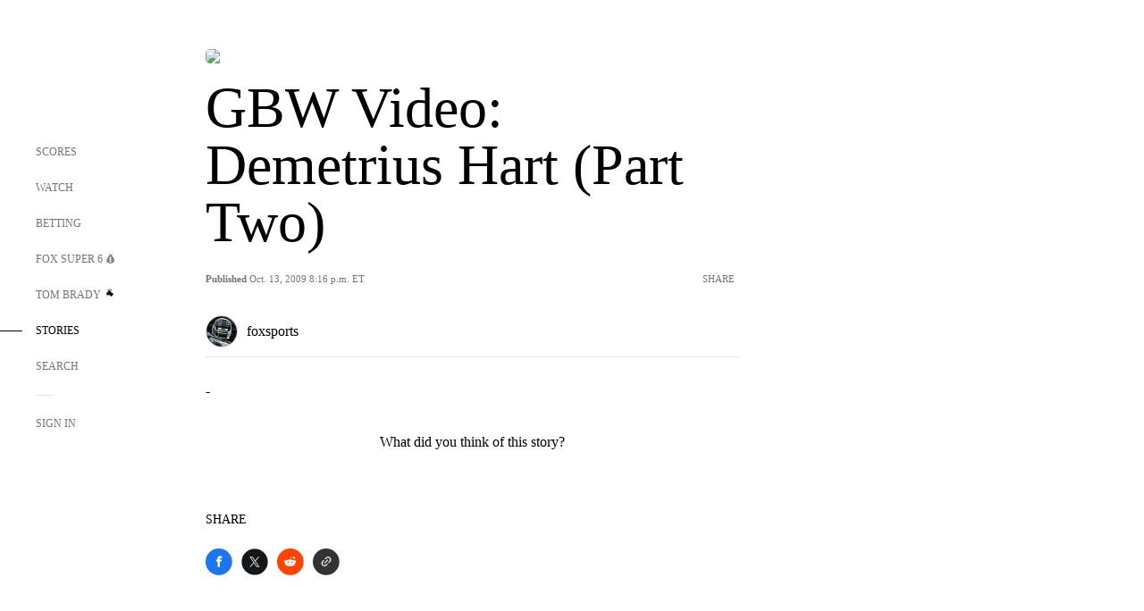

--- FILE ---
content_type: text/html; charset=utf-8
request_url: https://www.google.com/recaptcha/api2/aframe
body_size: 269
content:
<!DOCTYPE HTML><html><head><meta http-equiv="content-type" content="text/html; charset=UTF-8"></head><body><script nonce="QLm5ClfI0-bJSzATm3Mwtw">/** Anti-fraud and anti-abuse applications only. See google.com/recaptcha */ try{var clients={'sodar':'https://pagead2.googlesyndication.com/pagead/sodar?'};window.addEventListener("message",function(a){try{if(a.source===window.parent){var b=JSON.parse(a.data);var c=clients[b['id']];if(c){var d=document.createElement('img');d.src=c+b['params']+'&rc='+(localStorage.getItem("rc::a")?sessionStorage.getItem("rc::b"):"");window.document.body.appendChild(d);sessionStorage.setItem("rc::e",parseInt(sessionStorage.getItem("rc::e")||0)+1);localStorage.setItem("rc::h",'1768725475797');}}}catch(b){}});window.parent.postMessage("_grecaptcha_ready", "*");}catch(b){}</script></body></html>